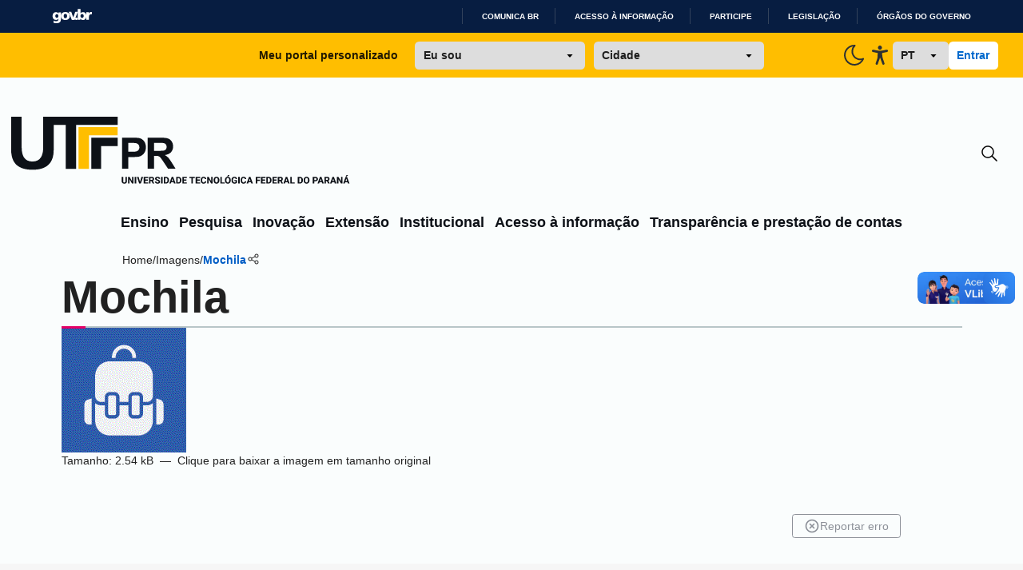

--- FILE ---
content_type: image/svg+xml
request_url: https://www.utfpr.edu.br/static/media/dropdown.7947e26e.svg
body_size: 228
content:
<?xml version="1.0" encoding="utf-8"?>
<!-- Uploaded to: SVG Repo, www.svgrepo.com, Generator: SVG Repo Mixer Tools -->
<svg width="800px" height="800px" viewBox="0 0 24 24" xmlns="http://www.w3.org/2000/svg">
<rect x="0" fill="none" width="24" height="24"/>
<g>
<path d="M7 10l5 5 5-5"/>
</g>
</svg>